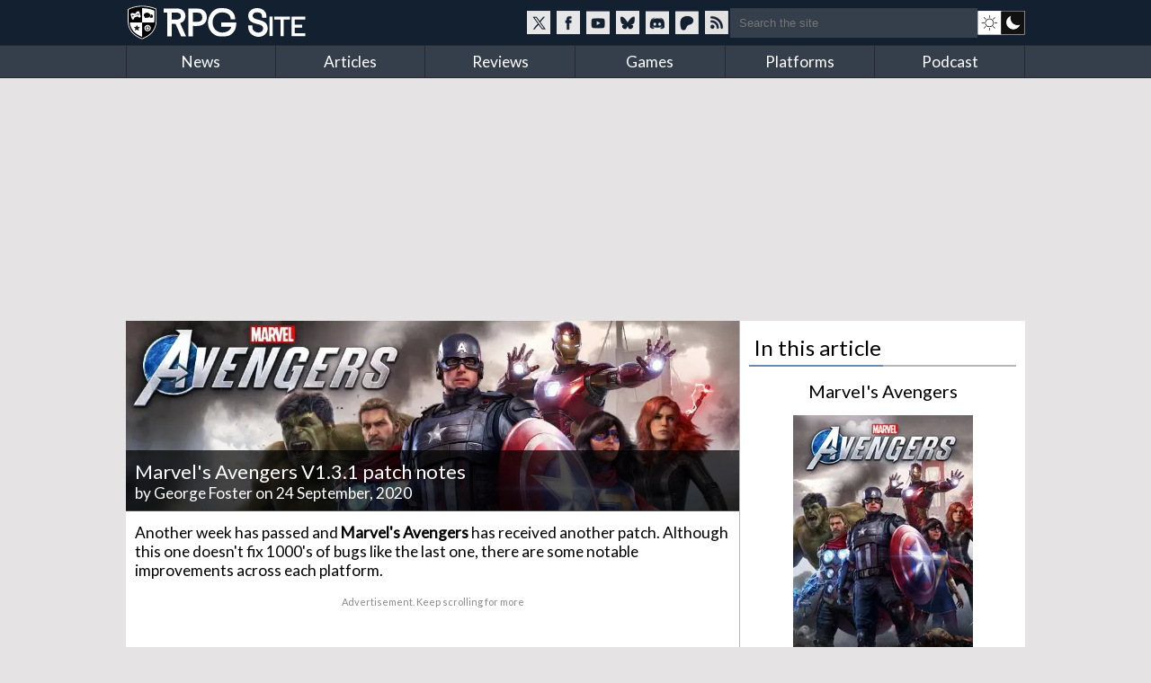

--- FILE ---
content_type: text/html; charset=utf-8
request_url: https://www.rpgsite.net/news/10278-marvels-avengers-v131-patch-notes
body_size: 8653
content:
<!doctype html>
<html lang="en" class="">
<head>
  <title>Marvel&#39;s Avengers V1.3.1 patch notes  | RPG Site</title>

  <link rel="preconnect" href="https://fonts.gstatic.com" crossorigin>
  <link rel="preload" href="https://fonts.gstatic.com/s/lato/v24/S6uyw4BMUTPHjxAwXiWtFCfQ7A.woff2" as="font" type="font/woff2" crossorigin>
  <link rel="preload" href="https://fonts.gstatic.com/s/lato/v24/S6uyw4BMUTPHjx4wXiWtFCc.woff2" as="font" type="font/woff2" crossorigin>
  <link href="https://fonts.googleapis.com/css2?family=Lato&display=swap" rel="stylesheet">

  <style>
  /* latin-ext */
  @font-face {
    font-family: 'Lato';
    font-style: normal;
    font-weight: 400;
    font-display: swap;
    src: url(https://fonts.gstatic.com/s/lato/v24/S6uyw4BMUTPHjxAwXiWtFCfQ7A.woff2) format('woff2');
    unicode-range: U+0100-02BA, U+02BD-02C5, U+02C7-02CC, U+02CE-02D7, U+02DD-02FF, U+0304, U+0308, U+0329, U+1D00-1DBF, U+1E00-1E9F, U+1EF2-1EFF, U+2020, U+20A0-20AB, U+20AD-20C0, U+2113, U+2C60-2C7F, U+A720-A7FF;
  }
  /* latin */
  @font-face {
    font-family: 'Lato';
    font-style: normal;
    font-weight: 400;
    font-display: swap;
    src: url(https://fonts.gstatic.com/s/lato/v24/S6uyw4BMUTPHjx4wXiWtFCc.woff2) format('woff2');
    unicode-range: U+0000-00FF, U+0131, U+0152-0153, U+02BB-02BC, U+02C6, U+02DA, U+02DC, U+0304, U+0308, U+0329, U+2000-206F, U+20AC, U+2122, U+2191, U+2193, U+2212, U+2215, U+FEFF, U+FFFD;
  }
  </style>

  <link rel="preconnect" href="https://images.rpgsite.net">
  <link rel="preload" href="/css/app-06b69b2a5cb493e4d0ef7a5d0d201ff0.css?vsn=d" as="style">
  <link rel="preconnect" href="//assets.rpgsite.net">
  <link rel="preload" href="/js/app-9775b80acc085857197bf54ce76781e9.js?vsn=d" as="script">

  <link rel="stylesheet" href="/css/app-06b69b2a5cb493e4d0ef7a5d0d201ff0.css?vsn=d">

  <link rel="search" type="application/opensearchdescription+xml" title="RPG Site" href="/opensearch.xml">
  <link rel="alternate" type="application/rss+xml" href="https://www.rpgsite.net/feed">
  <meta http-equiv="X-UA-Compatible" content="IE=edge,chrome=1">
  <meta name="viewport" content="width=device-width, initial-scale=1">
  <meta http-equiv="content-type" content="text/html; charset=UTF-8">
  <link rel="apple-touch-icon" sizes="57x57" href="//assets.rpgsite.net/assets/favicons/apple-icon-57x57-f551e84142966260ad775c4ba9a047b9a0ed3de12c685c8b5aa3a9cb4141c3e6.png">
  <link rel="apple-touch-icon" sizes="60x60" href="//assets.rpgsite.net/assets/favicons/apple-icon-60x60-c944b81d29b778755e8c749b4596973a9053be10b2dc37279cfceae762b4fc24.png">
  <link rel="apple-touch-icon" sizes="72x72" href="//assets.rpgsite.net/assets/favicons/apple-icon-72x72-f60dbe6c1a6cecae904f57e2ef8ff34120bc39dcb967d22532d93f5383bff7a3.png">
  <link rel="apple-touch-icon" sizes="76x76" href="//assets.rpgsite.net/assets/favicons/apple-icon-76x76-bd4a6545f112d02500922911597622ca9f724731b80c89497d8b66189d2e3b9d.png">
  <link rel="apple-touch-icon" sizes="114x114" href="//assets.rpgsite.net/assets/favicons/apple-icon-114x114-9bbb717de6a54225dcd70399d5ec4cff7c23dda6fb04c5b898906d4506c84656.png">
  <link rel="apple-touch-icon" sizes="120x120" href="//assets.rpgsite.net/assets/favicons/apple-icon-120x120-9f45c3a9e9eb06eb6dd2dd12dde59e02ff0b6326575903ae58bc3d8a83db1230.png">
  <link rel="apple-touch-icon" sizes="144x144" href="//assets.rpgsite.net/assets/favicons/apple-icon-144x144-7b1ca1f95e1c510981e5544e6ac59b1888f770c4e4bfcf01310d9fa53948c9db.png">
  <link rel="apple-touch-icon" sizes="152x152" href="//assets.rpgsite.net/assets/favicons/apple-icon-152x152-7afe5566dcece29bbd0f2e601553adcc886b134bb1c682ab87908162f179f7ef.png">
  <link rel="apple-touch-icon" sizes="180x180" href="//assets.rpgsite.net/assets/favicons/apple-icon-180x180-ae7bd8e0c69470e9cc2d7520486385984349cebc8246eb10674841ee28db0c0c.png">
  <link rel="icon" type="image/png" sizes="192x192" href="//assets.rpgsite.net/assets/favicons/android-icon-192x192-a044a21decd63ff21cdb263e424fc8bc67db69b5cd710d70ea764ba6bf152eff.png">
  <link rel="icon" type="image/png" sizes="32x32" href="//assets.rpgsite.net/assets/favicons/favicon-32x32-c81df4c40ba51d8422249bea7ded7bc630f9ac98ed15797ec72f48b1df7ea303.png">
  <link rel="icon" type="image/png" sizes="96x96" href="//assets.rpgsite.net/assets/favicons/favicon-96x96-96ab55f34b975f915c32c25aedc89dab1a276107def6e59d1b1152bf351cb045.png">
  <link rel="icon" type="image/png" sizes="16x16" href="//assets.rpgsite.net/assets/favicons/favicon-16x16-25f4ff9c4726e139135ce26909cc25ff5b0b4f8f99fc0c151150baec575452d6.png">
  <link rel="manifest" href="//assets.rpgsite.net/assets/favicons/manifest-e95672d4553092f574d19ee4bf1d17197b734d61b67a30e5463c91fd875095d4.json">
  <meta name="msapplication-TileColor" content="#ffffff">
  <meta name="msapplication-TileImage" content="//assets.rpgsite.net/assets/favicons/ms-icon-144x144-7b1ca1f95e1c510981e5544e6ac59b1888f770c4e4bfcf01310d9fa53948c9db.png">
  <meta name="theme-color" content="#ffffff">
  <meta name="robots" content="max-image-preview:large">
  <meta name="facebook-domain-verification" content="kg5cvrqa1higm5aaqmy7t9syu9qrl9">
<meta name="author" content="George Foster"/><meta name="description" content="This update comes with some free goodies. "/><meta name="og:image" content="https://images.rpgsite.net/articles/thumbnail/da49c9a1/10278/original/MarvelMini.jpg"/><link rel="canonical" href="https://www.rpgsite.net/news/10278-marvels-avengers-v131-patch-notes"/>
  <script async src="https://hb.vntsm.com/v4/live/vms/sites/rpgsite.net/index.js"></script>
  <script async src="https://rum.corewebvitals.io/cwv/67c96fe3fada5339f5e8dcd3.js"></script>
  <script defer src="https://api.pirsch.io/pa.js" id="pianjs" data-code="XvK5lE0SwHhW434n3R2RIb0MBjhnrTtL"></script>

  <script type="application/ld+json">
  {
    "@context": "https://schema.org",
    "@type": "WebSite",
    "url": "https://www.rpgsite.net/",
    "potentialAction": {
      "@type": "SearchAction",
      "target": {
        "@type": "EntryPoint",
        "urlTemplate": "https://www.rpgsite.net/search/{search_term_string}"
      },
      "query-input": "required name=search_term_string"
    }
  }
  </script>
  <script defer src="/js/app-9775b80acc085857197bf54ce76781e9.js?vsn=d"></script>
</head>
<body>
<header>

  <input id="drawer-toggle" name="drawer-toggle" type="checkbox">
  <label id="drawer-toggle-label" for="drawer-toggle"></label>

  <div class="blah wrapper">
    <div class="logo-row">
      <div id="logo">
        <a href="/" aria-label="RPG Site Homepage">
          <img src="/images/logo-fb7b79cfc1ec74c32fc852e764c4881d.svg?vsn=d" alt="RPG Site" height="40" width="206">
        </a>
      </div>
    </div>
    <div class="social-search">
    <style>
      .social-blocks .social, .darkmode-toggle {
        background-image: url(/images/nav-icons-e0f21d8bff1e311bafc5ca3674a718be.svg?vsn=d);
      }
    </style>
      <div class="social-blocks">
        <a class="social social-twitter" href="https://twitter.com/rpgsite" rel="nofollow noopener" target="_blank" aria-label="RPG Site Twitter page">
          <span class="hide">RPG Site on X</span>
        </a>
        <a class="social social-facebook" href="https://facebook.com/rpgsite.net" rel="nofollow noopener" target="_blank" aria-label="RPG Site Facebook page">
          <span class="hide">RPG Site on Facebook</span>
        </a>
        <a class="social social-youtube" href="https://youtube.com/rpgsitenet" rel="nofollow noopener" target="_blank" aria-label="RPG Site YouTube page">
          <span class="hide">RPG Site on YouTube</span>
        </a>
        <a class="social social-bsky" href="https://bsky.app/profile/rpgsite.net" rel="nofollow noopener" target="_blank" aria-label="RPG Site Bluesky page">
          <span class="hide">RPG Site on Bluesky</span>
        </a>
        <a class="social social-discord" href="https://discord.gg/sXV8Vb3" rel="nofollow noopener" target="_blank" aria-label="RPG Site Discord chat">
          <span class="hide">RPG Site on Discord</span>
        </a>
        <a class="social social-patreon" href="https://www.patreon.com/cw/RPGSite" rel="nofollow noopener" target="_blank" aria-label="RPG Site Patreon">
          <span class="hide">RPG Site on Patreon</span>
        </a>
        <a class="social social-rss" href="/feed" target="_blank" aria-label="RSS feed">
          <span class="hide">RPG Site news feed</span>
        </a>
      </div>
      <form action="/search" accept-charset="UTF-8" method="get">
        <input placeholder="Search the site" type="text" name="terms">
      </form>
      <a class="darkmode-toggle " href="/toggle?ref=/news/10278-marvels-avengers-v131-patch-notes" aria-label="dark mode toggle">

        <span class="hide">Toggle: light/dark mode</span>
      </a>
    </div>
  </div>
  <nav id="drawer" class="nav">
    <div class="wrapper">
      <ul>
        <li><a href="/news">News</a></li>
        <li><a href="/articles">Articles</a></li>
        <li><a href="/reviews">Reviews</a></li>
        <li><a href="/games">Games</a></li>
        <li><a href="/consoles">Platforms</a></li>
        <li><a href="/podcast">Podcast</a></li>
      </ul>
      <div class="clearfix"></div>
    </div>

    <form action="/search" accept-charset="UTF-8" method="get">
      <input placeholder="Search the site" type="search" name="terms">
    </form>
    <div class="clearfix"></div>
  </nav>
  <div class="clearfix"></div>
</header>

<script type="text/javascript">
  let htmlTag = document.querySelector('html');
  document.querySelectorAll('.darkmode-toggle').forEach(function(a) {
    if (!(htmlTag.classList.contains('dark-mode') || htmlTag.classList.contains('light-mode'))) {
      if (window.matchMedia('(prefers-color-scheme: dark)').matches) {
        a.href = a.href + "&from=dark";
      } else {
        a.href = a.href + "&from=light";
      }
    }
  });
</script>
<div class="wrapper">
  <div class="ad-campaign ad-tag">
    <div class="campaign banner">
      <div id="billboard-0"></div>

    </div>
  </div>

  <div class="content">

<script type="application/ld+json">{"@context":"http://schema.org","@type":"Article","author":{"@type":"Person","jobTitle":"Contributor","name":"George Foster","url":"https://www.rpgsite.net/author/George%20Foster"},"dateModified":"2023-11-02T12:51:39Z","datePublished":"2020-09-24T19:55:00Z","description":"This update comes with some free goodies. ","headline":"Marvel's Avengers V1.3.1 patch notes ","image":["https://assets.rpgsite.net/entities/cover_images/000/000/423/cover/Marvels_Avengers_Header.jpg"],"publisher":{"@type":"Organization","logo":{"@type":"ImageObject","url":"https://www.rpgsite.net/images/logo.png"},"name":"RPG Site"}}</script>

<article role="main">
  <section class="coverstories">

    <div id="bigpic" class="coverstory" data-el="cover-image" style="padding-top: 0">



        <picture>
          <source srcset="https://images.rpgsite.net/entities/cover/da49c9a1/423/cover/Marvels_Avengers_Header.webp" type="image/webp">
          <img src="https://images.rpgsite.net/entities/cover/da49c9a1/423/cover/Marvels_Avengers_Header.jpg" width="624" height="194" alt="Marvel&#39;s Avengers V1.3.1 patch notes " style="width:100%;height:100%;max-height:250px;object-fit:cover">
        </picture>

    </div>

    <div class="breadcrumb">
<a href="/games/423-marvels-avengers">Marvel's Avengers</a>&nbsp;&rsaquo;&nbsp;<a href="/games/423-marvels-avengers/news">News</a>
    </div>
    <div class="cover-info headline" style="bottom: 3px">
      <h1 itemprop="headline">Marvel&#39;s Avengers V1.3.1 patch notes </h1>
      <div class="byline">


            by <a href="/author/George%20Foster" class="author">George Foster</a>


        on 24 September, 2020
      </div>
    </div>
  </section>













  <div id="article-story" class="padded">
<p data-handler="v1">Another week has passed and <strong>Marvel&#39;s Avengers </strong>has received another patch. Although this one doesn&#39;t fix 1000&#39;s of bugs like the last one, there are some notable improvements across each platform. </p><div class="ad ad-unit" data-unit="ATF-Video"><div class="ad-label" aria-hidden="true">Advertisement. Keep scrolling for more</div><div class="block"><div id="ATF-Video-0"></div><script>self.__VM = self.__VM || [];self.__VM.push(function (admanager, scope) {scope.Config.get('video').display('ATF-Video-0');});</script></div></div><p data-handler="v1">As an apology for a bug that meant players couldn&#39;t accept Faction Missions, each player will receive <strong>250 Polychoron</strong> and <strong>500</strong> <strong>Uru</strong> as long as they log in before <strong>October 1st</strong>. All you need to do is log in and look at a challenge card to get your reward. </p><figure class="image-with-caption">
  <a href="https://images.rpgsite.net/image/da49c9a1/91341/original/TonyWorkBench.jpg" data-fslightbox="gallery" data-type="image" target="_blank" rel="noopener">
    <picture>
      <source data-srcset="https://images.rpgsite.net/image/da49c9a1/91341/article/TonyWorkBench.webp" type="image/webp" width="650" height="366"/>
      <source data-srcset="https://images.rpgsite.net/image/da49c9a1/91341/article/TonyWorkBench.jpg" type="image/jpeg" width="650" height="366"/>


        <img src="/images/image-loading-60b0bd5695f11413eb1ef815b3e61969.png?vsn=d" data-src="https://images.rpgsite.net/image/da49c9a1/91341/article/TonyWorkBench.jpg" class="lazyload article-image" width="650" height="366" alt="TonyWorkBench.jpg" style="display: inline-block"/>
        <noscript>
          <img src="https://images.rpgsite.net/image/da49c9a1/91341/article/TonyWorkBench.jpg" class="article-image" width="650" height="366" alt="TonyWorkBench.jpg" style="display: inline-block"/>
        </noscript>


    </picture>
  </a>

</figure><h2><strong>REASSEMBLE CAMPAIGN &amp; AVENGERS INITIATIVE</strong>  </h2><ul>
	<li>Various Crash &amp; Stability fixes   </li>
	<li>Fixed a rare issue when selecting “Once an Avenger” inadvertently sent the player to the wrong mission.   </li>
	<li>Fixed an issue keeping some mission chains from completing properly when all requirements are met. (Example: Reigning Supreme)      </li></ul><h2><strong>COMBAT</strong>  </h2><ul>
	<li>Captain America can now smash through doors.</li>
	<li>Fixed an issue where overcharge meters were inappropriately decreasing during a team finisher.      </li></ul><p data-handler="v1"><strong>Tuning:</strong>   </p><ul>
	<li>Improved responsiveness when entering sprint flight from jumping as Iron Man.   </li>
	<li>Improved responsiveness for light air hammer attacks as Thor.   </li>
	<li>Improved reliability of Iron Man’s Thruster Uppercut.   </li>
	<li>Improved presentation of Captain America’s sprinting block.</li>
	<li>Tuned the SPIN Keeper’s standard attack, reduced heroic drain, and added an offscreen attack indicator.</li></ul><div class="ad ad-unit" data-unit="ATF-PW"><div class="ad-label" aria-hidden="true">Advertisement. Keep scrolling for more</div><div class="block"><div id="ATF-PW-0"></div><script>self.__VM = self.__VM || [];self.__VM.push(function (admanager, scope) {scope.Config.get('double_mpu').display('ATF-PW-0');});</script></div></div><p data-handler="v1"><strong>Tuning to Adept Drone, Synthoid, and Keeper:</strong>   </p><ul>
	<li>Added new standard attack to Drone and Keeper.   </li>
	<li>Adjusted homing attack to happen less frequently.</li>
	<li>Adjusted homing projectile to be more balanced.</li>
	<li>Increased global cooldown for all quantum homing projectile attacks.</li>
	<li>Adjusted quantum shard projectiles so they are no longer unblockable.</li></ul><h2><strong>GEAR, CHALLENGES, &amp; REWARDS</strong>  </h2><ul>
	<li>Addressed an issue where refreshing a missing weekly mission would result in a crash. Weekly missions should now appear as intended. We&#39;ve temporarily disabled refreshing incomplete challenges; full functionality will be restored in the next update.   </li>
	<li>Addressed an issue where Villain Sectors would not properly refresh, which caused players to miss out on weekly rewards.   </li>
	<li>Fixed additional issues that prevented daily requisitions from clearing as intended.   </li>
	<li>Granted players the Iconic Iron Man outfit if they lost it due to an outfit bug.   </li>
	<li>Fixed a broken Legendary reward that was incorrectly set to Power Level 1.   </li>
	<li>Addressed issues with how the Insurmountable perk was being applied to gear drops.   </li>
	<li>Fixed an issue where some users would not be granted any rewards upon completing an Elite Heroic Hive run.   </li>
	<li>Guarded against a specific scenario that caused Kamala to lose a skill point. We are still investigating retroactive fixes.   </li>
	<li>Adjusted loot tables in Mega Hives to increase the chances additional loot will be awarded.</li></ul><h2><strong>PC Specific Fixes:</strong>   </h2><ul>
	<li>Addressed a rare bug that results in a player’s Hero Level being reset, usually following a multiplayer connection issue.  </li></ul><p data-handler="v1">This news update also talks about some upcoming changes that are going to be made for Marvel&#39;s Avengers. These include: </p><ul>
	<li>Subtitle Size Options<strong>.</strong></li>
	<li>High Contrast Mode.</li>
	<li>War Zone Ping System.</li>
	<li>A toggle option for Hero icons to remain always visible. </li></ul>


  </div>

  <div class="comments">

    <div id="article-comments">
      <div id="disqus-container">
        <button id="disqus-button" class="more-info" onclick="showComments()">Show comments</button>
        <div id="disqus-comments">
          <div id="disqus_thread"></div>
        </div>
      </div>
    </div>

  </div>
</article>

<aside>
  <div class="heading">In this article</div>
<style>
.ordered-entities .heading {
  border: 0;
  text-align: center;
}

.ordered-entities .heading::after {
  display: none;
}

.heading.secondary {
  font-size: 20px;
}

a.more-info {
  background: #4e6c8c;/*#597a9d;*/
  margin: 5px 0;
  font-size: 10pt;
  padding: 5px 10px;
  border-radius: 5px;
  display: inline-block;
  color: white;
}

aside .ordered-entities a.more-info:hover {
  background: #597a9d;
  color: white !important;
}

/* .entity-bit { */
/*   display: flex; */
/*   flex-direction: row; */
/* } */

/* .entity-bit img { */
/*   display: flex; */
/*   flex-direction: column; */
/* } */

/* .entity-bit.row .entity-info { */
/*   display: flex; */
/*   flex-direction: column; */
/*   justify-content: center; */
/* } */

</style>

<div class="ordered-entities">

  <div class="primary-entity">
<style>
.row .column {
  width: 50%;
  display: inline-block;
  float: left;
  border-right-width: 1px;/* solid; solid #dedede;*/
  padding: 5px 0;
}

.row .column:last-of-type {
  border-right: 0px;
  padding: 5px 10px;
}

.boxart {
  width: 200px;
  margin: 0 auto;
  position: relative;
  text-align: center;
}

.row {
  padding: 5px;
  padding-left: 0;
}

a.game-title {
  font-size: 14pt;
}
</style>

<div class="heading secondary"><a href="/games/423-marvels-avengers">Marvel&#39;s Avengers</a></div>
<div class="boxart">


  <a href="/games/423-marvels-avengers">
    <picture>
      <source srcset="https://images.rpgsite.net/image/da49c9a1/88716/boxart/Marvels-Avengers_Vert-Art.webp" type="image/webp" width="200" height="300" />
      <source srcset="https://images.rpgsite.net/image/da49c9a1/88716/boxart/Marvels-Avengers_Vert-Art.png" type="image/png" width="200" height="300" />

      <img src="https://images.rpgsite.net/image/da49c9a1/88716/boxart/Marvels-Avengers_Vert-Art.png" width="200" height="300" alt="Marvel&#39;s Avengers boxart" />
    </picture>
  </a>
</div>

<div class="entity-info row with-bottom-border consoles">
  <b class="label">Platforms:</b>

    <a href="/consoles/1-pc">
      <img src="//assets.rpgsite.net/entities/consoles/icons/000/000/001/original/pc.png" title="PC" alt="PC" width="24" height="34" />
    </a>

    <a href="/consoles/14-playstation-4">
      <img src="//assets.rpgsite.net/entities/consoles/icons/000/000/014/original/ps4.png" title="PlayStation 4" alt="PlayStation 4" width="24" height="34" />
    </a>

    <a href="/consoles/15-xbox-one">
      <img src="//assets.rpgsite.net/entities/consoles/icons/000/000/015/original/xbox-one.png" title="Xbox One" alt="Xbox One" width="24" height="34" />
    </a>

    <a href="/consoles/1354-stadia">
      <img src="//assets.rpgsite.net/entities/consoles/icons/000/000/021/original/stadia.png" title="Stadia" alt="Stadia" width="24" height="34" />
    </a>

    <a href="/consoles/1529-playstation-5">
      <img src="//assets.rpgsite.net/entities/consoles/icons/000/000/022/original/ps5.png" title="PlayStation 5" alt="PlayStation 5" width="24" height="34" />
    </a>

    <a href="/consoles/1530-xbox-series-sx">
      <img src="//assets.rpgsite.net/entities/consoles/icons/000/000/023/original/xbox-series-x-s.png" title="Xbox Series S|X" alt="Xbox Series S|X" width="24" height="34" />
    </a>

</div>


















<div class="entity-info row with-columns with-bottom-border">

    <div class="column">
      <b class="label">Publisher:</b> Square Enix
    </div>


    <div class="column">
      <b class="label">Developer:</b> Crystal Dynamics
    </div>

</div>
















<div class="entity-info row">
  <b class="label">Original release dates:</b>

  <div class="date">
    <img width="16" height="11" src="//assets.rpgsite.net/assets/flags/ja-7d8d51949c64d1462f69e997f0afd3f62ad859902c6746afbf3ebf6250b54ac4.png" alt="Japanese release date" />
    &nbsp;4 September, 2020
  </div>


  <div class="date">
    <img width="16" height="11" src="//assets.rpgsite.net/assets/flags/us-751fb5eafbaf826377e46c4ebc959043b9f2e8ddf5d2024cf8056add6442bcb2.png" alt="US release date" />
    &nbsp;4 September, 2020
  </div>


  <div class="date">
    <img width="16" height="11" src="//assets.rpgsite.net/assets/flags/eu-37009e7b7298cb1487bb0d0c563a4dcb5f1486f41a0b05df1a2d7c09a2b9264b.png" alt="European release date" />
    &nbsp;4 September, 2020
  </div>

</div>


<div class="entity-info row with-bottom border" style="border-bottom-width: 2px; text-align: right;">
  <a class="more-info" href="/games/423-marvels-avengers">More info &rarr;</a>
</div>

  </div>

</div>

<div class="campaign square ad-unit mt-10">

    <div id="ATF-PW-99"></div>
    <script>
      self.__VM = self.__VM || [];
      self.__VM.push(function (admanager, scope) {
        scope.Config.get('double_mpu').display('ATF-PW-99');
      });
    </script>
</div>











</aside>

<style type="text/css">
#article-comments {
  padding-top: 10px;
  border-top: 1px solid #5f5f5f;
  clear: both;
}

#disqus-button {
  width: 100%;
  padding: 10px;
  cursor: pointer;
  color: #fff;
    background: #4e6c8c;
    margin: 5px 0;
    font-size: 10pt;
    padding: 10px;
    border-radius: 5px;
}
#disqus-button:hover {
      background: #597a9d;
}
#disqus-comments {
  display: none;
}
</style>

<script type="text/javascript">
  function showComments() {
    var disqusButton = document.getElementById('disqus-button');
    disqusButton.parentNode.removeChild(disqusButton);

    var disqusComments = document.getElementById('disqus-comments');
    disqusComments.style.display = 'block';

    var disqus_shortname = 'rpgsitenet';
    var disqus_identifier = 'article-10278';
    (function() {
      var dsq = document.createElement('script'); dsq.type = 'text/javascript'; dsq.async = true;
      dsq.src = '//' + disqus_shortname + '.disqus.com/embed.js';
      (document.getElementsByTagName('head')[0] || document.getElementsByTagName('body')[0]).appendChild(dsq);
    })();
  }
</script>
    <div class="clearfix"></div>

    <div class="scroll-to-top">
      <a href="#">Scroll to top &uarr;</a>
    </div>
  </div>
</div>

<div class="ad-campaign ad-tag">
  <div class="campaign leaderboard">
    <div id="leaderboard-0"></div>
  </div>
</div>
<footer>
  <div class="copyright">
    <div class="centered">
      <img src="/images/logo-fb7b79cfc1ec74c32fc852e764c4881d.svg?vsn=d" alt="RPG Site" height="40" width="206">
      <div class="copyright-text">Copyright &copy; 2006-2026 Mist Network and its owners. All rights reserved.<br>Operated by Double Black Limited. Powered by Mist Engine.</div>
      <div class="clearfix"></div>
    </div>
  </div>
  <div class="links">
    <div class="wrapper">
      <div class="footer-section">
        <b>RPG Site</b>
        <a href="/about-us">About / FAQ</a>
        <br><a href="/ethics">Ethics statement</a>
        <br><a href="/legal">Privacy &amp; Legal</a>
        <br><a href="/staff">Staff</a>
        <br><a href="/contribute">Write for us</a>
        <br><a href="/advertise">Advertise</a>
        <br><a href="/cdn-cgi/l/email-protection#bbc8cfdaddddfbc9cbdcc8d2cfde95d5decf">Contact</a>
        <br><a href="/feed">RSS Feeds</a>
      </div>
      <div class="footer-section">
        <b>SOCIAL MEDIA</b>
        <a href="//twitter.com/rpgsite" rel="nofollow noopener" target="_blank">Twitter</a>
        <br><a href="//youtube.com/rpgsitenet" rel="nofollow noopener" target="_blank">YouTube Channel</a>
        <br><a href="//facebook.com/rpgsite.net" rel="nofollow noopener" target="_blank">Facebook</a>
        <br><a href="//store.steampowered.com/curator/6070552-RPG-Site" rel="nofollow noopener" target="_blank">Steam Curator Group</a>
        <br><a href="//discord.gg/sXV8Vb3" rel="nofollow noopener" target="_blank">Discord Chat</a>
        <br><a href="//www.mognetcentral.com" rel="noopener" target="_blank">Community Forums</a>
        <br><a href="/feed">RSS Feed</a>
      </div>
      <div class="footer-section">
        <b>RECOMMENDED</b>
        <a href="//www.videogameschronicle.com">Video Games Chronicle</a>
      </div>
      <div class="footer-section">
        <b>SECTIONS</b>
        <a href="/news">News</a>
        <br><a href="/articles">Articles</a>
        <br><a href="/reviews">Reviews</a>
        <br><a href="/games">Games</a>
        <br><a href="/consoles">Platforms</a>
        <br><a href="/podcast">Podcast</a>
      </div>
    </div>
    <div class="clearfix"></div>
  </div>
</footer>
<script data-cfasync="false" src="/cdn-cgi/scripts/5c5dd728/cloudflare-static/email-decode.min.js"></script><script>(function(i,s,o,g,r,a,m){i['GoogleAnalyticsObject']=r;i[r]=i[r]||function(){
(i[r].q=i[r].q||[]).push(arguments)},i[r].l=1*new Date();a=s.createElement(o),
m=s.getElementsByTagName(o)[0];a.async=1;a.src=g;m.parentNode.insertBefore(a,m)
})(window,document,'script','//www.google-analytics.com/analytics.js','ga');

  ga('create', 'UA-71823686-1', 'auto');

  ga('send', 'pageview');

</script>

<script async src="https://www.googletagmanager.com/gtag/js?id=UA-44058280-1"></script>

<script type="text/javascript">
   window.dataLayer = window.dataLayer || [];
   function gtag(){dataLayer.push(arguments);}
   gtag('js', new Date());
   gtag('config', 'UA-44058280-1');
</script>

<script>
  self.__VM = self.__VM || [];
  self.__VM.push(function (admanager, scope) {
    scope.Config.get('desktop_takeover').display('billboard-0');
    scope.Config.get('leaderboard').display('leaderboard-0');
  });
</script>

<script defer src="https://static.cloudflareinsights.com/beacon.min.js/vcd15cbe7772f49c399c6a5babf22c1241717689176015" integrity="sha512-ZpsOmlRQV6y907TI0dKBHq9Md29nnaEIPlkf84rnaERnq6zvWvPUqr2ft8M1aS28oN72PdrCzSjY4U6VaAw1EQ==" data-cf-beacon='{"version":"2024.11.0","token":"bf2c1c7a80b74282a8b660e8eb50f046","r":1,"server_timing":{"name":{"cfCacheStatus":true,"cfEdge":true,"cfExtPri":true,"cfL4":true,"cfOrigin":true,"cfSpeedBrain":true},"location_startswith":null}}' crossorigin="anonymous"></script>
</body>
</html>

--- FILE ---
content_type: image/svg+xml
request_url: https://www.rpgsite.net/images/nav-icons-e0f21d8bff1e311bafc5ca3674a718be.svg?vsn=d
body_size: 18051
content:
<svg xmlns="http://www.w3.org/2000/svg" xmlns:xlink="http://www.w3.org/1999/xlink" width="311" height="106" viewBox="0 0 311 106"><image xlink:href="data:image/png;base64, [base64]/hExQX/[base64]/h8uwDyORhkx1AX6JwQEAJCQAgIASFQOgL4vxX/pR40Mhl3cs5BczfG6H4S+2FO/uOPP571pqR8nJaWBlPVY5L1x5S7d6+ZNHmymTJliklPj9RMT4yHVFBQYMfe7rjjrs3JyTHREJnq+/LzR9eoUeO3YLe0devWDcbnGxbsfKByvBRDsrOynuY5sN5mvoKCAYHqqUwICAEhIASEgBAQAkJACMQLARjPrdJBYlKhKSnJm5WxdOlS88QTT5jly5cbr9cbL/hc7ycjI8O22atXr5OjITJVUr3eidu3bz+7SpUqG7Zt2dLdl5JyHl1VeLQ+kJzhWVlZj27NyTkSvVwdzujhxbk/Kzvbkhi0WzM/L28KrqsXzrWqIwSEgBAQAkJACAgBIZB8CNBR6Ch29ns6Yuw8pEfFAzJit9gPU6wThtcks9CbsRdemby8PMP9ZJXc3Nz9hNLnK4iWVrYpyMt7iQDkG7MQL19PPNq/4ynfkpqSci/LwVoHY7OV+6EE17yemZ39IOvgZU4DiXkTu81CXaNzQkAICAEhIASEgBAQAsmLgCUwMKYRgbNfSWBiTGKIVrF+w+/PEpnkRfvPkSc7GeOd+JFQX7REhqy5x7acnJurVau2ylNQ0APt7rUweTz9EVp2Ddw+61GnX1G5PXnAP9+k5+XdyVLfr78egpCyV7F7+gG1VCAEhIAQEAJCQAgIASGQ9AiQSBTk5+9XkpjwyYRr927HgL7tOMppDK7dzF+8oaiJDHEDUfnn5s2bW2VWr/4V9ocXYenzjUACTifMJjAB5fTMHCgez0/e1NTulQ89dC1P/pGVNQhv8yUHVlSJEBACQkAICAEhIASEQLIjUERiEoQ8FI0HxKo8CFWyP89EGH+ZiAxuoApmcRi7bt26ysiLGYLj/xXelBehZpbYgMw8ibfj68JyZ5OLF6YPcmw2sgCkpwcIz/[base64]/MUPDaHONdoKwSEgBAQAkJACAgBIXDwIGAT+sshFyZSBElmONbykDVr1tAuVohbhOC7QmTYJwjJSISItYGnZSxIyyNF4/D5XsJCQs0RejYO5V2wtevL7NiwoTZemEmod0RRXe0IASEgBISAEBACQkAIHDQIJAuJcQC3ZCbOpIvTIV999dVmxIgRdnpkZyyJvuUUzrt27TKcDrm8xDUigxuohRCxN37//fdKICv3gLRwLRhKlg9ry9idrKz/[base64]/Ap0NPhWZBJUEQcIhMkNPFi32+dYjumYGP4nNxXS62lbFqYxa2h+K4Hj6QN8IFDaEVoTFdmZLjBqNAlzHtpuj+2U9qamrc+ivqOIqdfMzwRi/MiSeeaG6//XZz/PHHm0svvdQuslmhQoUoWizbJe4SGYwFj/wfIC3fIV/mPTDL6/EijOMQUX7/[base64]//fSTWbRokSkPEkMAXCcybBS/8Be3b9r0Y5WsrLcxc9kJ+It3K8sLPJ4HsO7MTHhmRm3NyemDInllCIxECAgBISAEhEBiIUADcTSMFhq0AQXG3gacsHmvASsELhyCNp/mKVzfDJsBgauVW+ky9DwW+jLG+UewUWDsO3CuPELL9qHfqzC2bwvH9hnGwhliSTSGQg8tLI92Q5L6FPSf6INEyQr6+AQ7TAegR8R1gd24Di/EDBjDP5XS+CyMpRZySppj2wp1TwbVOAmDblLKdXE/PW/ePLNs2TJz3nnnmUMOCT2nlZNrwlCtcGTjxo1m0qRJ5m9/+5tBOkc4l5S5DseGxe7N448/bi666CIDwmnonVm6dKlBLrypVIncPv4SK6p5aL7X+xrzZTKzs2/[base64]/3ibw33fffWbPnj3Bqtly3Is57rjjTLNmzYzX6w1Zd8uWLebiiy82jz32mM1TCVnZpZOcjIDE5emnnzaXXHKJ3WfTJGCw9W1YmUtdRdxMrIgMB3IsmFt97ngLCgbhV2CfIl7p8xBydkdmZuaWlIKCq51y1pMIASEgBISAEBACCYNAG4zkpcLRLMS2J/Tv0Fug90IpzItluFhp8joM0AdZCQZiGjZvQumRSSTZhsHMwjhXlRwUxlwBWg1aA0qvBz+Dh7Y4SzbizvF2jI+hXgcIypeisCt06gEnSy9Yx2vRBglBMAltjQe7KoxyeGQaotpZ+OrfCfjWgdYiztBsaGVoQHsVno6lMLCfy/f5bseL9RLaWYF2wmNPYYyrLFW6du1qhg0bZp577jnzyCOPhCQzwN28/vrr5rrrrjMkNcGE0zMzH2X58uXm5ZdfNnXq1AlW1bVyYM/frLn77rtNr169ihEtlu/du5dE16prnUbQUExCy2z/WDcGeTLW41K1evUvQV4uRznzZbxA5CHk0Uyrmp09e+uWLQ/i7ukOlQgBISAEhIAQEAKJhUAPGCs3w1B5FtseGNp0aAVofxzPRflIbPvhmMSE5YHkGxTeyROoyxib0dDTeZxgQmOe4XKBpCMKz4VWhNJQPgoan5gedOQnGcCwAnDf61dWtIvy7TjfCwUToZ2LToTe4T13x7Xfha5m+OxiJTCFga/P1xpf/3/BPewGc9mB7WZMALAKY1uM/SXofAP2nXwlOxYc83n8jPOP5efmzodNSaJ9oj1Zjv/Qs3LDDTcY2MLmxhtvtGvEDBkypFgoGInJ7Nmzzffff282bdrvUGrQoIFp166dOemkk5CiAxQKZfXq1aZPnz6GYWXvv/++Ofroo4udd+q5uQWmlqiQlN12223FSAz7AfaWeLEelcfxltgQGZ9veFZ29gjezIYNGzLALtMQw/cu8mLGoOgaaAXc6iu4af5heAwk51wc0yUqEQJCQAgIASEgBBILgX/i/+vPYKR8hS2XU/hH4fBG4PgXlE/AdjDKnggwbOY80EjeWHhuELaXBKhX3kU0hnOge0sOBPdWA2XdoH2hjt1Er1LwT+c4GSOpinZJKA4Yp9MfsCYBIJmZDm3tlAfZ7kJ5L1xTGonh5RlB2nCruBIaagmLuAVswjw8EGaW74EpT3K2BQTnN8Qy/QCvzSzM8PUVxlws/A/HOag3AfXWo97tuPYstMfnVG5CMnPZZZdZbwyJAMkJvRq7d+82L774onn11VcNQ9DoWalRo4bNOZk8ebJh+FiLFi3MgAEDTM+ePS2BIAliGNfbb78dFxJD0Bg6hggqM3jwYDurWkkgSbQ4ds64Vl7ifs8ez4uZWVl38YaQ2F/Vm5LyAXZ34+U6d9emTffuS03tgGP+sNqBiY4BQH1w7lK8tNPw0jVHuUQICAEhIASEgBBIHASYLzMW/[base64]//dWGkjFh/7DDDjNYvsQOCBFLNoGeoWO8burUqeaJJ54wd955p2G+DT02/p6aWN0F3h+7TszZZ59tp1gO1A/H0aRJE+t1Yh4Q82jiLW4/3AWYmu0OvEh47/AXLiVlFDad8SJxkZ/7sg89dAhY5mUpHs9slFdG+SUo/6RatWqjMDXzICRs0RUqEQJCQAgIASEgBBILgeMwnDfw//sFMHB6Y38utAn0eBw/ifJbsd8POhNKw5N2QF+U2y/9qEOPxltQt+0ONFkmoeG7EboeOh+6A1pSdqOA5+pDGdZEQ5teGhKEWIZbofkDhP3RK/P7AWdKFAB7hmj1RfFHUI65pDyFOq+VLAxxHGsiUwC7cD3ICp8F358K+CcDA8/GPkkmhfunos6pqNsOfOVt3+7dH3kqVlxpzxb+A4P6C5xLQZ2KqEvPTLkKPTMkMpyquEePHqZRo0Zm2rRpltjwHJ5D0fhq1aplatasaTp06GB69+5trrnmGjoGzH/+858islNUOYY7eHdsf5xYwH98/l2ynMSK97NgwYJyITLw2LkjeNkWYyayCwG+/SMARnk7Wr7QaR2P6F6Qlq4gLfNRd4Bf+X3wzDTj+jIoG+mUaysEhIAQEAJCQAgkFALMlzkHxstmjOoBv5ENRHlvlC9G2U2F5YNx/Cb3ca4aNk9B4230s/vSZCsqTIQOgj4GLWYQ45iyCfo6lHUGQm+DjoeyPN7CT96Z4XaKZ/Ax6g4PUP8rlN0doDxgEZ5hBZxg6FesBN+yMRtbSspzsJrvgt6BNWM4ocTjsB+J/QyUkbztgTrSGeeGYpbcO/ARvQ3GSA9hkYDMzEJ7DHf8oaiwHHe4iORVV11lPRgkJa1btw66CCaemz3XrVs3895775nPP//cPPzww4bruMRLOFNZw4YNLaEK1WflypVN586d7dg47niLW0QG6xV5eyJM7BfeANaOuQK3wj8I/kJm/Bw8MpiROXsMzn9YeLIRFkx6x07VnJV1Pcr4NUciBISAEBACQkAIJB4CTO5vA4NlLIb2iN/wXkJ5c5SPQ1kXbIfxHMpqY8MPlUfwOAGF3pafoTMx5kXQ7SXHiDKGLi2BTofOhn4O/Q1K47s8pEaEnd6H+vP8rtmJ/WsL78uvOOQuSUxGyBplO5kDovIGQsWehf4X+j9vevokkJFR3rS0+/Ly86/2FBTcAtvxTdRb49dVFj6O98W9/AOGN/OuiwnamY7zz+BFXFfsRDkcPPPMMzYfhlMY161bF7eBuylFGLp14oknmqFDh9pZyubPn8/fVClXlf00+2B+zFFHHWVgs4dskLOsMY+Hkxrsj+gLWd31k64QGbDmQbgB/siZoNQREI8IMtLD8eCe5Tnvvn39sVlVWO/YSoccwvnlC/Bk+6FsR2G5NkJACAgBISAEhEDiIMBwqjdg6FTC/9n3YH9K4dCYP2K//KP8vyxDHVpq/Jp+Io8TVDhGrsPCkLGggvOYPMuu12K3qEijPtahVsHG0zDYiUDlGPdelNPm4pYyBGWL9u+G/W911IylR2aTJz+fE0dweul8KJ9JLnQHdBPyR34FsXk/r6BgKAgNl/SYgPE47gmmKpyD41thSJ9Y+N7ZG2MbIEMfYUuv2zZbWA7/cMFIJvb37dvXNG3aNKIRYOx2PZrGjRubUaNG2VnEImogysokUSeccEKpV7PeMcccY0Pmtm/fHhZBK7XRCCqUmciAxNyUWa3ac+wTMXz1kf/yH+xWDDYG/MW4AiFmQzNq1lxX4POdh3pbbF2PZyDKu2B2s2Vo865g16tcCAgBISAEhIAQKFcEWqD3wYUjuBVbx0A8D0bkkMJybgZBz/A7TsRd2kHFQpLCHCTDu8qLyDQKc4xF1WAMf4ODV6EroU8XnQh/[base64]/hUCQkAICAEhIAQSDIF/wGjsCWNnCcZ1vd/Y7kf5uYXHzKVJdIGNW/RlP5KxHoLK6ZFc4GLdNlG2NRTXXY1nxhm9IpVjI70gwvo1YQNeAI/KtdDO0JORD9IWRnFjvE8HkBuEM81Jzct7FNe8jH6KyAzs0h5ej+dyXMO8LCu4Xx+8MnNQdwYKYsIC8vPz7SKVP/74o03oZ1I/Zyfj2i+UxYsXG9i8pn79+lF7LOj1YNI/15Fh/sovv/xS1Bf7W7RokVm7di1u053QM+BmsLC9HX9p/7Aup4vmrGpcIJN4xEtSo+7I55vqSU3l1xaC5vlj69a3AN1JYbaXVpCf/yZcUGeDuDxRNSNjFf6SpMETk4427MwU8N3SDVofL2W4bYbZtaoJASEgBISAEBACLiDwIv7//xFGzNvYMgaF3hnKAzhmzskobPvgOJG9MiQjjTDOo7HlmiobMW7Hw4RDa+PQ+1IDytAqhmcxjI5ekTJ9DMb10cqpGG8rjDOi8DDUX4EOqREJ+uJ99o3oougqd4DN1xq24DrYgruxvzHN610CUvM1jOOvQF5W4R74jKx4KlX6DWN7HFMxp4MdXI9CPqdKSPC/Bgtjfo9zE1E/j5WxLUA7U2GwtsfhaSxzU0girr76aksk6D1Bf2bHjh3WuP/444/tOjJVqlQx8ChF3S0ilmy7DOX6+uuv7fo0JDQ8pnAygU6dOtkQtnAJSKjBAD+73k2oOv7nQBbNlVdeaVauXGmGDRtmc2acsfnXc3s/WiIzI6tatbOdwSC5fzDQZZhYJNI2Py/vJUzb9jdc9FrJC5FctHX7pk3XYjaKuThXXu7bksPSsRAQAkJACAgBIbAfgUOxeQ0GTycYbrdh2wHH/PjYFsrcmPOhF0G/hB4BTURh7sdlUI41B/og9COov/C+robSK0FvBm2nutDykgro+Fng3Q24O3kvsRzLEDQerRco0nFx3ZimhRcVYJ/khp6/RSAiJMzjsb/JaRT7OZh++d+wFWugLp8RmWc9JNj0BHNZjqMfbBn+AcH4CqTnW9irrhOZww8/3Dz55JOWvDjGO2cY4zTKJBVMiCfRKMusY7yewiT8o48+2rzyyis2uR4Y2HKSGnp8OIuYGwKs7Xo2p556atjNMcSMXhmO8fHHH7fEjfceS4mKyOBlWb11y5Z7AF4aPCn8IzAgykFeABI0BtcuRzvekm3k+3y5KNsIdeeplOxAx0JACAgBISAEhEBZEKBxz/VVfoYySuMzKD87M1+G68oNx5YGJicAiP5zNC6OkTDvo06hsoua/KeE0BtzDPTIEuXleUhj/ENgezMwJvauC9qmh+MfUBt943oHpTdIVwO9YNSaOGgMItIU3plRFSpU+NG5nGvIgOS8BQJDsnwyy2Had4etSgJdRGSA0y5cvxD25mqcLz0Ngg2FKVzMkt6QYNK4cWNOhmU2bNhgyUaweqHKlyxZYkkKPTP07nTp0iVU9TKfw/O3nh+uYxOJEIsHH3zQ8J45ZTTvmeTKIXiRtBVO3aiIDF6Ay8Fo7WpF2C+T4EW7ig0EbAd9SISAEBACQkAICIGEReAmx5DG9ksYP5djpMyX5cfJh3A8DeWzsaWnYyg0kWUPBmdDkUoMkgH/[base64]/3179/fkrtHH33UTJ482XBGM4afMfQuGKnBM2S6iq3HMYQjZLsSISAEhIAQEAJCQAhEisBwGBsjeBGMjwxoNo7fxeEYlkForb2Ccm4fg86GJrLQ+McH+wOEZYHKD6hYDgWMWLkYeiOURGQnNNqx8lo+q17QW6ANofEWjv1HvFCTQFxeA+GYCHN2KcpwaKUazl2KhP4+eK/oqbGC924bdvh+LYDa+8d1rRFydoKtUPhP6r59K9HmT/[base64]/EmHFfDV/qzQEr6Yp9hY8ykZyjg32Do0tP3KcZuiQu+9q9C6Ng0nGcIICeOaoqbaoM67zp12KYPZAbt0UqOqw18xx13mIkTJ9ockieeeMIwRKw0wdjNqlWrzM0332zOPfdc6+EI5s0ora1oznOq53feecd07NgRsAK1KITj7dChg1V6ZTjb2s8//2wnRmDeDz1VxKJZs2bmiCOOMNOnTzc33HCD9cqE011cH2I4A1IdISAEhIAQEAJCIKER4Fdv5r84X8lH4bhz4YjvQ/kQGGBMoOcXcnoMLoF+gnLOYsZ8CxrLEncQeAO4kji6KmjzAzyrW9HoaFcbDtUYZrpDzNFwb1raLPS/t7DqWoxjHEjLSjBmevU4kQSlOQjPRdjSXcBcaspGlH3tS0n5A3VJZDLRXjNsuU+PDY3xPXl7965FiNkOHJbOJHiRS8JE/H//+9+md+/eNrTqX//6lw0TC0ZMOIXxsmXLTK9evWwoGusz/yReAqzsJAUffvihufHGG8NeUybU+Jjb07ZtW6uB6nH6aGLEKZx5r3j2gaoVK1NoWTE4dCAEhIAQEAJCQAiEQIA5GBfCyKEhSEPjdh5zv1DuRVlXnJ+P4wFOIbb3obwZyidhf6RfuXbLhgA9Y2EJ8K8EDTSZQbDrmeu0JthJl8u3wbr/FOFM/8M74pAY2wWOd6P8K7xsH6PAIS0VYOKeDG9NY2ccqFcAN8vPqLfOKcN+HcwUVq/oGDsgOlvgW9jqXxbrfc7iRc8KF8R84403DEPF6GEZP368Wb9+vZ19jKFUVM5stmbNGvPMM8+Y008/3YZZsR5DvXJycuyMYLEer9M+SRbH98gjj8R8bRh6Z1599VUzZ84ck5mZyb8tzjBCbuWRCQmPTgoBISAEhIAQEAKFCNDA5FS4v/AYhsYV2PArub/wA+lzONce9cZg+zccc2rjRtB3cMzwoOuhh0M7QSVlQ4DhWOHKGajYGUryGY7sQ6VI2g+nzWB11iEJfznemWDhcXkgH/Ng2jLcjNN+U2qkYKYyvFPzcZ0lP8i/2AYy8BtezmNx3gutDGO8Jur8hDo2BA1lu9EOw+jiIujbTJ061Sa/c0piemRatmxpZ/RiyFj16tVtLgnzaEhkfv31V7uYJkkEZwwbNGiQJTPXXXed4YKbJEKNGvHnFHsBZtYbNGHCBJu70q9fP+tNcrtnEj2ujTN8+HDDKZwjEXlkIkFLdYWAEBACQkAI/HURGATDZglvH8ZZR2xGBIGCJOXZwnP9sV1VuE/j8v5Cg7If9q1Xp/CcNtEhEAkZvBRdXIlnx1m9wpGjUSk+FvP+0YBfBJVA57zwrtDbwvBFR/IRXrYeB5bYYIt5ATy0jIvsXdx/Lo63QwO1iWL3hAb6zJkzDQnA8ccfb0466STbONedGTt2rCU4V1xxhfW2/PTTT2b58uWmVq1a5u677zaff/65eeCBByyJ4UWcBYzekauuusp6d0iQ4iEkVOzr/vvvt/krvCc3hW1zQdEBAwaYrVu3RrxoqDwybj4NtSUEhIAQEAJC4OBEgNMsP89bg+FRH5v/QEMF7F+BemtwzT3Ynoe6/4NWgw7EMfNlPsWWkwX8GyqJHoFbgePrwHNDqCZQpzHO0zNGo78X9HVoaXIPKqSVVsml83WwiGUjjJPEI5BXpiLM9mPQF98hR7yIs+JEE/S8OLIX9XbhgMn8FC9iotKRUV5kfaOPXPThnN9fKwb/0uDnlMkkKpyx7Omnn7ar3ft3deyxxxoqBeMKmVDPqZfp2Tn//PNNz549zZtvvmkT5HEv/k3GZJ/TJpNkXHvtteb55583Z555pk3SL2tnxIhTPDvepuzsbItDJO0WMdRILlJdISAEhIAQEAJC4C+DwBgYSw6J4ddt5k40COPuB8E4OwLXMl/micL66dgyxKxpYZtvh9GOqgRHgKTyDeDJaZNDyUM46XguhqB+RqjKOE8S45/7FKq6G+eqwJPSBaFV+10WJVpE+VGw8s9GcQ2/U2l4h2ojMZxkxpFDQGSq48DiARO/MghSXeeYleBh4L1nQ2PKAL788kvrPenWrZvNd6la1X+YHElxoRfm3Xfftfkyxc/8eXTYYYeZ9957z67tQi/Pxo1OytCfdWK1x2mTubjllVdeaV544QWbkI/3JKrueB1zYni/nMyAUzxHQ2LYuYhMVI9AFwkBISAEhIAQ+EsgMBV3OYh3CuODht9b0IDGJuuUEH7NfxPXMaeBROZK6DXQwVDOJEVh6BlnN0sUialxG6Ob7IJ23yvE+YAuUM4wvsv9TjTF/nN+x8V2Uf8BFPyzWGHsDzwgKqfAw/L/MKtYbyxkWR/jqMgtji9D+b0YAj0y/t4XkpVTQUzO5L37du6si+T/HjBsT0Q5CTNjx2rjgV4AInQi6lQB6TkKLzI9UsQgpsJZx+655x4zYsSIovCwYB1yli4a9SQ/zJMJJZyimDOJ0SsCIheqquvn0tPT7fovd955p7nssstsXgsnJwg33Iz1eK8LFy40AwcONH379jW//fabnX4Zzyeq8TK07NOorkzAi/BAv0/AYWlIQkAICAEhIASSEYEZ+H+VX8EdIQFhmFgk0haVX0I7TPp/reSFKN8KA+ZalM+FOh6DktXidUxLyk7TW6JDhiox8T2RpTsG9yWwvB/bD4DrDuxnYp9EcSi0pFyF8zT270XdZdjnh20SAF5/JtQVQduRhApVgWXeFQ+hRn5q6gKs97LNk5paFcd8h0hiSkoKzjWDKX99/r59bbHwiBf77VDmT1KYD9QRlvZdqPMzSE8dHJ+AQZX6rnHsZZFOnTrZdV/CaYN5KBkZGTaxPpz6JDP33XdfOFVdr8MwM6798sEHH9icme7du9tQtzZt2tj8Hp7j/TjPnuSF5Gzz5s1mwYIF5v3337fr6axbt84SPHp68P5FPc7UrOxs117YqEehC4WAEBACQkAICIFEQ2A1DAyGGNGzwnCdAVEO8AK0MwbXLod6A7SRizLGyJRqXAa41s0iWq41MNZa2PpbsfQoEYNEFxrwzH1ZhXv4HVuG/zEZPphcihPnoe5ibIl9q2AV41hO3I+DWXsc+wzTvG2Dem1CjLFiIUHqCos5RDWdChcBEhWuCUNvDHN1OD0018lp1aqVad++vWnevLklZjt27LCzsHFKZZKY1atXmz179tg1YsJZEDSc8dAjIxECQkAICAEhIASEQEkE/MORSp6L9PiqSC8oh/[base64]/[base64]/ze4ww/ivvxQ6Wv+z9OJ6R2EHrSsvfFxQUfJKXl2cKQLKS2TXToH598+iwYWbhwoXGm5qcFIDemDSMvWGjRibF53s1mZ+HK2+nGhECQkAICAEhIASEgBAQAqEQ2Lx5c6tUj+cYX0pKRRjTBaHq6lxMEfDAl7TPU1CwrGr16rOTk47FFB81LgSEgBAQAkJACAgBISAE/kQAoVjtwV66wAuQl8xeAJCwXHjC0v+8s+Tbw3NI9Xi9r3Lknq05Ockd8OeHP25kcnZ29rl+RdoVAkJACAgBISAEDjIEYIwdNLYLHs1k6DkH0SM66O5n69at498dP370F198kbQhWXy/cnNzTfdu3cw555xj0iskb3QmiSTvJS8//yx5ZA6ivxy6FSEgBISAEBACQkAICAF3EUAo06lfz5lj3v/gA3cbjnNryPUxc+fONS1atjRHH310nHt3t7v8/HwSmaOTd8oCd/[base64]/[base64]/[base64]/P90TVbdsmeJo0iYn/Cy/rhPx9+24AK7peZKZc3gt1KgSEgBAQAkJACAiBckMAnpWdmzdvHolgn7HY/nLkkUduDzYY1GFkDz+qUzdDf4ROWbx48Svr168/u169evdUqlSpGcriIgxQoqFPckIvS5QBS0HHCq+Uocai7aCd+p0AaTS33367mTJlih3HbbfdZkAy/WrEbzdSIrMeJObpqtnZ4z3VqlkWXNahbty4sQqYc5rTzh9//LE7IyNj/fbt21/[base64]/2jCjhXLeBlDnA/[base64]/9tbnssssMnBAGTgc7XXSVKlXsbGvBsIh1eSREZgcIzA/QrW4NCg+1SkF+fle0dxSexP5mPZ7aBR7PaBysRV+rUU734JFQ/hGRCAEhIASEgBAQAkIgGgTorVgCXQrNgZLQkARw65AbbpG2a0hmaPhTaPiTFNBmIllxSAv3SQi4JXFoBm0OjZdXg4bTH1ASkU+gG6DsuyGUJOQ7KMOxSGx4v7uhvKdK0CxozcJ9lm2Dsv56aB1od2hnaHVo3OwvGOqbZs+e3f+8885zjcRg/FZAZn4fM2bMwF69en0MTwJJW8wEYWxmxIgRpm7duuaee+6xYWbDhg07gMxgwgIbfobwN9OzZ0+7z+mXQbhsXf9wLZKdZs2a2dnNMJmBufDCCy2hIEGKh6xevdpcf/31ZsOGDYb3R2FOD8dYmicpluMLm8jg17IXI94MgJ0ftlvjKvkD8TnBhN78/D0FXi//8LDPsMfq1sDUjhAQAkJACAgBIXBQILAKdzEKOg7q2BX+nhfu+x/jsJhHhse0V6gkNVT/Y5Idkpne0H7QJtBYC439d6D84JsJZf8kLh9DSUjoZXFIWkmPDEP6HSLGaxlWRu9NQ+hq6ONQkqO+0BOhcZGvvvrqnyAxX8aqs759+37bqlWrfyNc7f5Y9cF28SHe6uDBg23o1wMPPGBnJaNnhsY/PTbMn2FIVseOHQ3XkOEUzCxbsWKFmTNnjvnyyy8N0iwsaWA5iJh588037bXdunUzS5YssaFdsbwPp22O+d577zWLFi0ymDzBKbb3yEU8eT/lJeVODkCQUviXwE/4x2C/pKdzGgcSG6dEWyEgBISAEBACQkAIRIIArazXoC/CwKSBHyvZAIPvJTRO22owlN6aWAnDyMZAJ0DpheFUw/TQMNF9Ne6TuS9hC8b9KyoznIykhoSOXpzx0F1Qfn4/BhpTWbdu3dcLFy4cE9NO0Dj6+RAejwHISaG3KWbCKZXpLXnkkUds/guT4z/77DMzceJEg9wdc8stt9iZvuhdobeD0xgzXIzTGN99993mhx9+MM8++6x59913bQjXww8/bInDRRddFFcSQ4A+/vhjOw6Gk/kLvTEMd9u0ia9L+UjYRAY/CuT5Y2JkiFtDhXeHLt3l0Nr49e3F5w0GmP2a7/XyCwIcvrkeBBS61p9tU/8IASEgBISAEBACfyUEfsPNfgrzJZYkxuKJPkhmPsPBFdDDbKH7/5BozIROhK6B8gPwL+ibHpioBNfm4EIqPQYMu+Jn9z+g7KM19GhoTO2xn3/++c1bb73VtfQFjDegNGzYcA08HYtAZDoFrOBiIckMk/iHDh1qZ/jCLGrmggsuMC+99JINx3r88cfNpEmTzNq1a204GYlBtWrVDPKDzI033mgnCjjrrLMMZwW78847bR0m2ZNQ4Dm5ONLgTdHjQkLFMDgm9/sL3hs7Jjw7c9ppp/mfitt+2ESmcEQRv8QA2rt169YqIC0F1atX54+iSPAirUOS0P0oqI6G8/lIUD9nx/btvxdV+tN161ekXSEgBISAEBACQkAIlIoAjX4nJ6bUyi5VYL7JMmhjKL7Rui60paZAf4chydD75W72gDb5ed35xL4NdtkcHK+CNnKzH/+2sJo9HBJbZviXxWof+R17YJw79xerboraJTkh6ZgxY4bNg2Gi/ieffGL+/ve/2+R+zNxrSQ3rwVQ2zJehh4bemz59+pgXX3zRwH42vXv3tiFczE9he/GSb775xjDJn4QskJDMsE7//v0DnY55WaREJuwB4YXMxM113rZ16ynY1k1NSdm3dcuWnz1e76eIr/sGZfmYOYKJZ/[base64]/9Ddj+CDslmk/f7It9RnMtLgsp9PbMhK4NWcvdk8sK+7wIW2uruds8EnF27VoEu8+Gtrnddsn2cnJyKmVlZXHGtrgJScldd91lZy9jyBhnIAvm4XAGRQ9NZmamef/99y2JYbL9O++8Y3Nn4jVTGcfNiQcYIhdM6FFavny5+eijj8yVV14ZrFrMyiNl1ringoJdmzbVwo/8gn1paTeBiQ3AtGv9cSMtOEqUVwD56I6/Brfh4AQUOUSHpzOhF6BgINjdcSxAfY7h9H1e70C0dzMY+f+le72d4FariHOl/[base64]/djPZ4LIu3gmemNa+gazYNHph3aGoC6nMEsF+vIjMFD/g6caR+OJUJACAgBISAEhIAQiAYBemQYghWukcxPz82g7aC0Y9rBVpmG7eewV8LNq2Bf7DMWRIY5xPMxFobMxVM4SxpzcUj0XBd4J+gBi4vUqlXrDHx8z3azM7wjNhnev02W0ZPBqZOZCM/jKVOmRERi2B5Dt7gAJa/t2rWrXXwSkU829CxQf6zvlmCGN87yVuo6MSRmc+fOtZMYDBw40K3uw2onUiKD3w5o136tiKfiUErGgvIrAZliPU9KyjE4F2oADAo8Bg+C2xw83PUgLHtwDacQPAQkqYLtJ1QLOicEhIAQEAJCQAgIgdAI0BgJyyNT2AzrWnsGW361pzK6ZApsldnYfg/lgt0kSMEklh6Zn9Fp0NnXMEZOK3U4lCRsB3QJdD3Ge4BRhrq1ca45NAO6CroU9YLl3dADtBR6KtRVQSROHmbDisun/NGjRzfG2i3XuXkDwNGSkyOPPNLmt/CYQhLDKZV/+eUXOwvZ77//bklBqDCtUOPidMyXX365JTJcMPOII46w5rhzDdvdvHmz9dzgOTrFZdpiEgYbDucsgBmqMYaYPfroo3ZdHKzTE6qqq+ciJTK2c5/XmwfGsgcI7h+Mx8Mftc2PwQPMQGnx7KXAQ66Kl5dTIOSk+HybfCkpGwqJzD5M8rwXcWWcm9mdJxG4f5UKASEgBISAEBACBzcCtCpJLA4w5IPcNu2OkrZHG5QdC/0COhRKIhGKyETaJ5oLWxajZkDvEuwvepO6Qhnh0hbKj8zjoCOh9KYUCeoehoNroFdASWS+gz6J8o9hzwVqnzOlrYS6LuizAF6LQH262hcWc0xHmNcQhJWRvLkmNPbPPvts88orr1jygmgi2zY9I1jg05xzzjl2UUtEH1mvTTQkg9fQC0Ph/plnnmlAyuwx8LNbEonp06dbskOiEy1hso0V/sM2eR/so7RxI83EIP/IXHvttWbChAmmSZMm/k3FbD8qIhNgNFnwxFjvDG50O+52O+66+GTTJS/y+bbipi0DxyOoApAyS/7lKHmJjoWAEBACQkAICAEhEEME9luFxTugZboIOhVKQkBiVF5CD8sB/cOGoglF71EfaGco84+zoMz3+R3nR8A+s2QB+zx3YeG56thSToMyvIshZN9AiwmuLcB1a4sVungAG9LF1g5sCiSmGgz7h9q0aXPVgWfLVkJjn9MT04AneQBOtkEa9mvWrLEeDebJcO0XlnE/GvH3inzxxRfmmmuuKeYBYtvMv2H7nCjADalZs6b1ANHTw/ZLE47xxx9/NJdeeql59dVXrdeotGvKer70UYXTg8/XEC/5oYVVf0Xg3kyQmYtCXEq37UzMGrGfXqakNEA4mfNjCvRHJERTOiUEhIAQEAJCQAgIgYAI0MCnpyLcb6Ws528F0gvzIfRzKEnMZtg7pdkpkfaJZsOWFSQVAWrTnjsK2hrqP37aVsdAa0J/h1IYNdMe6thdLOOYj4fy+gOIDMoo2/dvXP83BbNwuWOPlhgaSRsWkOwIe/Pu7OzsbiVOu3LohHTRC1FSHK/IihUr7EKYXOzyt99+i9hbQi8PQ8k4DTI9MwxZe++990p2Z9t1c0azevXqmZYtW9o1bcIhMiRxJGzfffed6dGjhxk+fLg599xzDxinmwX+L3tZ2q2Li4/BDVTAi7ISVHAkjn+ABnIV7gXJmYb1ZMbxjwEeSDNcxx9fOpRS2h+I/bX0rxAQAkJACAgBISAEQiNAA70ClGQmHGFdugc4S9cT0IehL8JemQ1dBw0nyZ59sR327bYwrC2Q0HYKZHOxLsv9yQ/3A90H7ztQOYqtBGvfOR/VFgYyxbEBo2rD/yLOegs9GuShz4YNG0bBGH8vViTG6ZeEhd6IkkpSwXNc3JIG/imnnBKxR4beKoTDmW7dutn1Wph8z3ZL9sVjN0kM7w3PxbRv3z6imdIcMrNq1Sob5nbTTTeZJUvoSIyNuEVkmC3T/Y+cnC4cJua9noFf1BD410gXGaNJ4Q9kKeo9j+1jqLMUN5vmy8+/CGX8MiARAkJACAgBISAEhICbCNDOqQgN94v/JtT9CDoc+iCIC3NGmB8SibAv9hkLIrM/[base64]/NSCXIYcPD5pdKydkJb+T4f6w/S4Juns0kvSvQTITE//5Q3ofrq/lXp9vIqZTrom/JHn4BazMLyiYV7169dVsBd6Y8+GduRS7tXgsEQJCQAgIASEgBISAiwiQTETikWEuzCLYMZhvKGqJmUemlHH9jBGPhfJ+O0C57subUJKxktYv46BIHq4o3H6D7atQ3n8wiQmRYWeYfrlGsE5LK2cSP6b/HVCnTp2bsW2Ee40FgSxtGEHPk6gxb+Vf//qX+eSTT8xDDz1kSGgo9HiEEoaStW3b1oZoMZTsf//7X8TTN4dqP5xzJ510kkFukc0DKm0Rz5Lt8d7piWI4HAnN66+/bho2bGg4w1vTpk1t/g0nEyA+JDj03DDHhuvtHHMMIyJLl9AIln69fw26BU+H7gaZGZmbmzsHsYBk9geweyQNNcDNnQbG1h9vG5PTJEJACAgBISAEhIAQcBsBfEe1q9GHFVpWClEId2zsixMgxdyghh3F+6Ptng/FoW8GjldAmROzi/so34JtMUHZWtR9BYWfQitB6bFh3SKygvO0EfEtuqisJBnCaXcEBnJN9IeuDiBcITsYMmRIKrwbDzdp0uR2XEssElK4zsp///tfc8cdd5jHHnvMhmr94x//MDt37rTEhAY/xm/HDhzs7GY07k844QTz7rvvGniaLPlhmBk9HawTL2F///d//2dnYGO/zjgj6Z+EjYSG19PjwimpA90DuIP1PnGmt3AlIiKDN4SzVviwuo8HeTCBfqCZGNlFgLcRGNaEbZs3fwG6uQnA5/[base64]/w+2Qy2Tuu+++iMhS2D8yPAjO7WcJBbZkFsGYbyrOn4SbbANuvRpEZBl/LNDUAq+3Dp5UU5w7FErXZyDB5fvb9u8zUEWVCQEhIASEgBAQAkIgBAL0jjSDZoao4/Ypkgv2SXsm1kJyQXuK69y0gd20GtsFsLlWYhu24LpqqNwCShJD4vc7dAna8ScvMfuojC/2ZbSUnwAACT1JREFUzeCB4DMKm8iMHTu2eqdOnQbTm5GoAlxtjst1111nHnnkEZv8PnToUPPtt9+ae++914wfP95gYgKD8Dizfv16m4vCkCuQM4O1Fs3TTz9tHn/8cUteJk6caJP+ObUx65LwxEs4YQFD45CHZBfcdLtv4sS1bx5++GEbxhbJfYVNZPAycxLxVG7zPJ6d+MuwK8QbzR9vJVCq5iAyzXDJPmxZFoy8+I+ZvsXtYGt7cGNZuI5jjMcfA/8xaF8ICAEhIASEgBA4OBCoj9s4EzbFL7Av1sbyltAHc367QOvFoh+0fzLa/RL3YQkGtjkoY34LiQj75eRJLVG2GNsVUIaX7YbmQjkhAE03kjvaVrSEueYfPy43hx4NrQrlpAGcpY2kyF+IY0wECfrNsJhiHTS+JtwOYPBfiRSGhE1PwDOwoWOXXXaZef755+0ikZyWmDOQTZ8+3cyZM8ecdtppdnHLVq1amQYNGljywumZ33//ffPhhx/aECyGdtGD8dJLL9kckzFjxlhCxLVd3CYUobBv3ry5vQ/eD0mHk8wf6ppwztETxQkNGL42YMCAcC4pVocvcnji81UCm6iHgacjVGwV2MYCkIxzcXFpJIOrA/FHE5bgF7YFDc7Dg/4DyUGNQYZq4/rEpdth3ZUqCQEhIASEgBAQAuWEQBr6vQqaAuNyHLacNokzqZIM0LAvuWUZ1V8cW4f2CPedrbNPe4oLUF4CZQI9+4yFDEGjw3AfX4BokKAwDGc7jj/A7tdQEhn2PxBKUrAC+ht0E3QHlGSGOTEkLLWhzaAkXaug06BToCR8e7C1grYrYKcVtPf+Evf/hW2ZgemDOfa54bSOPJMamMXrynDqlledPXv2mBtuuME888wzZvTo0WbgwIEwZ302wZ9TJdOA/+ijj8zkyZNtGfNIWMYQK+bCMAm+cmXyzP1CYtO9e3dLiLhmzSWXXGI4FXOgMC3nGre3Z511lp05jTOQbdy4sdj4oumL90pS1L9/f+t5isa7Fj6R2f/it/fk5tbMrlHjR8TzTcATqY5cmWOwdZAu+cMP9774B4F/SDYjVe3T1LS0mfgR5W3bsuUIEKbWKHf+gITbnuoJASEgBISAEBACQsBBoAF2+Lm3G3Q5lLkhjqeC3goa7tw6ngsa/A7BoY1Cpc3E5AQa9o7ymJ4NhpM1hh4OpXckVtIZDdOD8h6M4knYzqe9RMX+GpTRHuNaMPRuUOll4b0xd4Z1aKfx4zKJFu8hA0ohHvPQzgJ7hH/QFm0v3s85UOY1nwiNmWBG286YlWsUvBRFJCpYZ4cffvj5WOSyVbDz5V1O47xPnz6WxHCmLpIYkhSSE0dotHMWMJZzy7yZqVOnWmLjT2Cc+kyWnzVrlundu7clM8xZ4aKT27dvL3X2M6cNN7bss3bt2jZ/Z+7cudYr5H9f4fTBe961a5fNiXnggQfMLbfcAjrBn1jkEgmRYd1j81NTzwOJWYcX6BswwR/BotvhxbfT5uGl548+YsH1mKXZxx/Yiuxq1b5nA9s3bWqBX2Z3/IoaRtygLhACQkAICAEhIASEQHEE6IVoA3WMe4es0Dvjv+8QGMczQ4Oe6k9oSAaoDsEhKfjTSsVBjIS2GOelrQ09BboA9tPP2K6GkpidAfWft9YhXCgOKbS1uqEtEjPiUR/[base64]/CyS+PGnBUtHUSpJX5FN6PRC8veqFoQAkJACAgBISAEhEARArS06LlIZqmFwVO7QFdCSWToySBRqw6NVOi96Qs9AUqvVAMoyUukdiIuiU5gBFepW7fu7fDKXAGvDIllQDn//POvQn7MSQFPJkghc1feeecdm/NCb0tp68U4Hgoa+aUJPTOzZ882M2fOtISgtLZLay/a83Bo2BnGSMDGjRtnpkyZYpYvX26whqQlLKAKxZomCeMaMlyX5uKLLzadO3cmnShWJ5qDaF7QhiAzt+KF67QtJ2c2hrCiICtrJzrnaKIdEb9+eDD/[base64]/UlJ4O9oIASEgBISAEBACQkAIhIMACIoXSfwPYQaz9vBSfIRZyVbxOuScVEEI1YnwRlyJsCR6og4qoWeC4WhueCjKCxgSq5YtW1rlGjjxkmiJjDM+svdYJrU5/WgrBISAEBACQkAICAEhcJAjwNyXzMzMC0FeLmRCOIUeDoYyxcrDUd6Q8v6oDDGTRIZAWYlMZL2pthAQAkJACAgBISAEhIAQCIEAPRNMCP8rCHNcuCYMpzRG6FzChIwlC/YiMsnypDROISAEhIAQEAJCQAgIgYMKASecjItgktRQJeEjILTCx0o1hYAQEAJCQAgIASEgBISA6whwpjNJ5Ahw/[base64]/qjBAQAkJACAgBIXCQIHDQ2C54HrRdKoTxXGizZUC5EHkmlNNcscwDjYX40Citd65KuRW6BbobWtqqjeHeD5pKCvneU1Dw0SWXXNK3ffv2JgVr3CSr5Ofnm9atW5smjRub3YWLjSbrveThXrz5+ZOT92kkK/IatxAQAkJACAgBISAEhEBSIfDH5s0n5aekHIlBl0bkkuq+knSwKakFBV9VqV598f8Hb4gYb7G1EkwAAAAASUVORK5CYII=" width="818" height="117" x="-507" y="-11"/></svg>